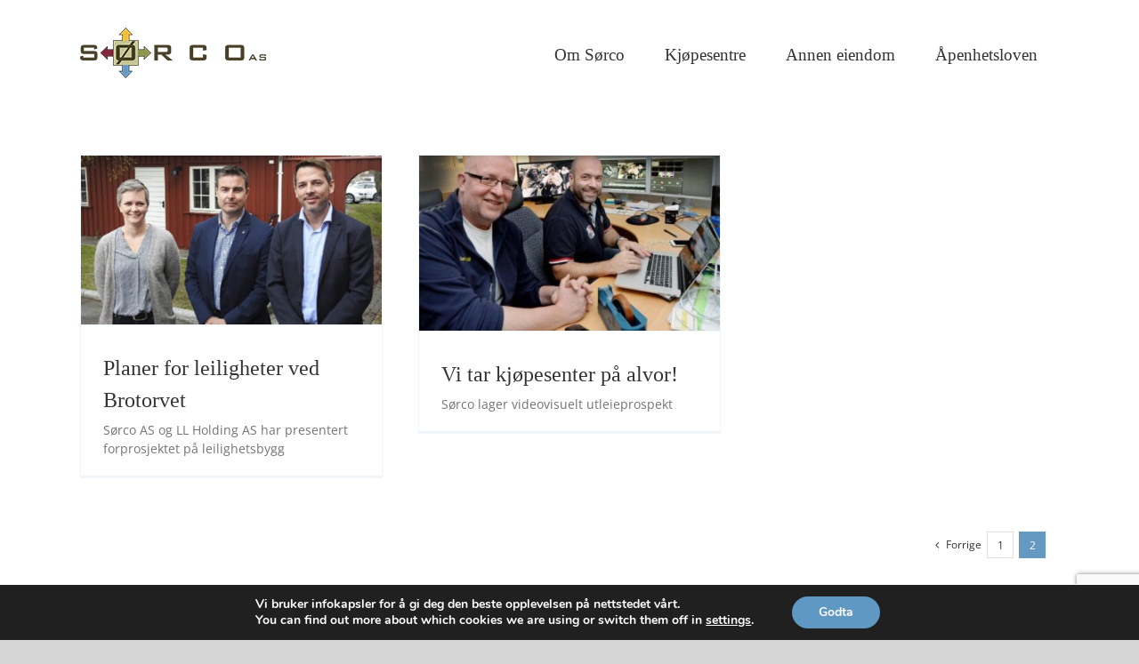

--- FILE ---
content_type: text/html; charset=utf-8
request_url: https://www.google.com/recaptcha/api2/anchor?ar=1&k=6LeQaqgUAAAAAGOu1af4pR9-E_8NtM8MHWidzU2m&co=aHR0cHM6Ly9zb3Jjby1hcy5ubzo0NDM.&hl=en&v=PoyoqOPhxBO7pBk68S4YbpHZ&size=invisible&anchor-ms=20000&execute-ms=30000&cb=r55c3x1a64ag
body_size: 48680
content:
<!DOCTYPE HTML><html dir="ltr" lang="en"><head><meta http-equiv="Content-Type" content="text/html; charset=UTF-8">
<meta http-equiv="X-UA-Compatible" content="IE=edge">
<title>reCAPTCHA</title>
<style type="text/css">
/* cyrillic-ext */
@font-face {
  font-family: 'Roboto';
  font-style: normal;
  font-weight: 400;
  font-stretch: 100%;
  src: url(//fonts.gstatic.com/s/roboto/v48/KFO7CnqEu92Fr1ME7kSn66aGLdTylUAMa3GUBHMdazTgWw.woff2) format('woff2');
  unicode-range: U+0460-052F, U+1C80-1C8A, U+20B4, U+2DE0-2DFF, U+A640-A69F, U+FE2E-FE2F;
}
/* cyrillic */
@font-face {
  font-family: 'Roboto';
  font-style: normal;
  font-weight: 400;
  font-stretch: 100%;
  src: url(//fonts.gstatic.com/s/roboto/v48/KFO7CnqEu92Fr1ME7kSn66aGLdTylUAMa3iUBHMdazTgWw.woff2) format('woff2');
  unicode-range: U+0301, U+0400-045F, U+0490-0491, U+04B0-04B1, U+2116;
}
/* greek-ext */
@font-face {
  font-family: 'Roboto';
  font-style: normal;
  font-weight: 400;
  font-stretch: 100%;
  src: url(//fonts.gstatic.com/s/roboto/v48/KFO7CnqEu92Fr1ME7kSn66aGLdTylUAMa3CUBHMdazTgWw.woff2) format('woff2');
  unicode-range: U+1F00-1FFF;
}
/* greek */
@font-face {
  font-family: 'Roboto';
  font-style: normal;
  font-weight: 400;
  font-stretch: 100%;
  src: url(//fonts.gstatic.com/s/roboto/v48/KFO7CnqEu92Fr1ME7kSn66aGLdTylUAMa3-UBHMdazTgWw.woff2) format('woff2');
  unicode-range: U+0370-0377, U+037A-037F, U+0384-038A, U+038C, U+038E-03A1, U+03A3-03FF;
}
/* math */
@font-face {
  font-family: 'Roboto';
  font-style: normal;
  font-weight: 400;
  font-stretch: 100%;
  src: url(//fonts.gstatic.com/s/roboto/v48/KFO7CnqEu92Fr1ME7kSn66aGLdTylUAMawCUBHMdazTgWw.woff2) format('woff2');
  unicode-range: U+0302-0303, U+0305, U+0307-0308, U+0310, U+0312, U+0315, U+031A, U+0326-0327, U+032C, U+032F-0330, U+0332-0333, U+0338, U+033A, U+0346, U+034D, U+0391-03A1, U+03A3-03A9, U+03B1-03C9, U+03D1, U+03D5-03D6, U+03F0-03F1, U+03F4-03F5, U+2016-2017, U+2034-2038, U+203C, U+2040, U+2043, U+2047, U+2050, U+2057, U+205F, U+2070-2071, U+2074-208E, U+2090-209C, U+20D0-20DC, U+20E1, U+20E5-20EF, U+2100-2112, U+2114-2115, U+2117-2121, U+2123-214F, U+2190, U+2192, U+2194-21AE, U+21B0-21E5, U+21F1-21F2, U+21F4-2211, U+2213-2214, U+2216-22FF, U+2308-230B, U+2310, U+2319, U+231C-2321, U+2336-237A, U+237C, U+2395, U+239B-23B7, U+23D0, U+23DC-23E1, U+2474-2475, U+25AF, U+25B3, U+25B7, U+25BD, U+25C1, U+25CA, U+25CC, U+25FB, U+266D-266F, U+27C0-27FF, U+2900-2AFF, U+2B0E-2B11, U+2B30-2B4C, U+2BFE, U+3030, U+FF5B, U+FF5D, U+1D400-1D7FF, U+1EE00-1EEFF;
}
/* symbols */
@font-face {
  font-family: 'Roboto';
  font-style: normal;
  font-weight: 400;
  font-stretch: 100%;
  src: url(//fonts.gstatic.com/s/roboto/v48/KFO7CnqEu92Fr1ME7kSn66aGLdTylUAMaxKUBHMdazTgWw.woff2) format('woff2');
  unicode-range: U+0001-000C, U+000E-001F, U+007F-009F, U+20DD-20E0, U+20E2-20E4, U+2150-218F, U+2190, U+2192, U+2194-2199, U+21AF, U+21E6-21F0, U+21F3, U+2218-2219, U+2299, U+22C4-22C6, U+2300-243F, U+2440-244A, U+2460-24FF, U+25A0-27BF, U+2800-28FF, U+2921-2922, U+2981, U+29BF, U+29EB, U+2B00-2BFF, U+4DC0-4DFF, U+FFF9-FFFB, U+10140-1018E, U+10190-1019C, U+101A0, U+101D0-101FD, U+102E0-102FB, U+10E60-10E7E, U+1D2C0-1D2D3, U+1D2E0-1D37F, U+1F000-1F0FF, U+1F100-1F1AD, U+1F1E6-1F1FF, U+1F30D-1F30F, U+1F315, U+1F31C, U+1F31E, U+1F320-1F32C, U+1F336, U+1F378, U+1F37D, U+1F382, U+1F393-1F39F, U+1F3A7-1F3A8, U+1F3AC-1F3AF, U+1F3C2, U+1F3C4-1F3C6, U+1F3CA-1F3CE, U+1F3D4-1F3E0, U+1F3ED, U+1F3F1-1F3F3, U+1F3F5-1F3F7, U+1F408, U+1F415, U+1F41F, U+1F426, U+1F43F, U+1F441-1F442, U+1F444, U+1F446-1F449, U+1F44C-1F44E, U+1F453, U+1F46A, U+1F47D, U+1F4A3, U+1F4B0, U+1F4B3, U+1F4B9, U+1F4BB, U+1F4BF, U+1F4C8-1F4CB, U+1F4D6, U+1F4DA, U+1F4DF, U+1F4E3-1F4E6, U+1F4EA-1F4ED, U+1F4F7, U+1F4F9-1F4FB, U+1F4FD-1F4FE, U+1F503, U+1F507-1F50B, U+1F50D, U+1F512-1F513, U+1F53E-1F54A, U+1F54F-1F5FA, U+1F610, U+1F650-1F67F, U+1F687, U+1F68D, U+1F691, U+1F694, U+1F698, U+1F6AD, U+1F6B2, U+1F6B9-1F6BA, U+1F6BC, U+1F6C6-1F6CF, U+1F6D3-1F6D7, U+1F6E0-1F6EA, U+1F6F0-1F6F3, U+1F6F7-1F6FC, U+1F700-1F7FF, U+1F800-1F80B, U+1F810-1F847, U+1F850-1F859, U+1F860-1F887, U+1F890-1F8AD, U+1F8B0-1F8BB, U+1F8C0-1F8C1, U+1F900-1F90B, U+1F93B, U+1F946, U+1F984, U+1F996, U+1F9E9, U+1FA00-1FA6F, U+1FA70-1FA7C, U+1FA80-1FA89, U+1FA8F-1FAC6, U+1FACE-1FADC, U+1FADF-1FAE9, U+1FAF0-1FAF8, U+1FB00-1FBFF;
}
/* vietnamese */
@font-face {
  font-family: 'Roboto';
  font-style: normal;
  font-weight: 400;
  font-stretch: 100%;
  src: url(//fonts.gstatic.com/s/roboto/v48/KFO7CnqEu92Fr1ME7kSn66aGLdTylUAMa3OUBHMdazTgWw.woff2) format('woff2');
  unicode-range: U+0102-0103, U+0110-0111, U+0128-0129, U+0168-0169, U+01A0-01A1, U+01AF-01B0, U+0300-0301, U+0303-0304, U+0308-0309, U+0323, U+0329, U+1EA0-1EF9, U+20AB;
}
/* latin-ext */
@font-face {
  font-family: 'Roboto';
  font-style: normal;
  font-weight: 400;
  font-stretch: 100%;
  src: url(//fonts.gstatic.com/s/roboto/v48/KFO7CnqEu92Fr1ME7kSn66aGLdTylUAMa3KUBHMdazTgWw.woff2) format('woff2');
  unicode-range: U+0100-02BA, U+02BD-02C5, U+02C7-02CC, U+02CE-02D7, U+02DD-02FF, U+0304, U+0308, U+0329, U+1D00-1DBF, U+1E00-1E9F, U+1EF2-1EFF, U+2020, U+20A0-20AB, U+20AD-20C0, U+2113, U+2C60-2C7F, U+A720-A7FF;
}
/* latin */
@font-face {
  font-family: 'Roboto';
  font-style: normal;
  font-weight: 400;
  font-stretch: 100%;
  src: url(//fonts.gstatic.com/s/roboto/v48/KFO7CnqEu92Fr1ME7kSn66aGLdTylUAMa3yUBHMdazQ.woff2) format('woff2');
  unicode-range: U+0000-00FF, U+0131, U+0152-0153, U+02BB-02BC, U+02C6, U+02DA, U+02DC, U+0304, U+0308, U+0329, U+2000-206F, U+20AC, U+2122, U+2191, U+2193, U+2212, U+2215, U+FEFF, U+FFFD;
}
/* cyrillic-ext */
@font-face {
  font-family: 'Roboto';
  font-style: normal;
  font-weight: 500;
  font-stretch: 100%;
  src: url(//fonts.gstatic.com/s/roboto/v48/KFO7CnqEu92Fr1ME7kSn66aGLdTylUAMa3GUBHMdazTgWw.woff2) format('woff2');
  unicode-range: U+0460-052F, U+1C80-1C8A, U+20B4, U+2DE0-2DFF, U+A640-A69F, U+FE2E-FE2F;
}
/* cyrillic */
@font-face {
  font-family: 'Roboto';
  font-style: normal;
  font-weight: 500;
  font-stretch: 100%;
  src: url(//fonts.gstatic.com/s/roboto/v48/KFO7CnqEu92Fr1ME7kSn66aGLdTylUAMa3iUBHMdazTgWw.woff2) format('woff2');
  unicode-range: U+0301, U+0400-045F, U+0490-0491, U+04B0-04B1, U+2116;
}
/* greek-ext */
@font-face {
  font-family: 'Roboto';
  font-style: normal;
  font-weight: 500;
  font-stretch: 100%;
  src: url(//fonts.gstatic.com/s/roboto/v48/KFO7CnqEu92Fr1ME7kSn66aGLdTylUAMa3CUBHMdazTgWw.woff2) format('woff2');
  unicode-range: U+1F00-1FFF;
}
/* greek */
@font-face {
  font-family: 'Roboto';
  font-style: normal;
  font-weight: 500;
  font-stretch: 100%;
  src: url(//fonts.gstatic.com/s/roboto/v48/KFO7CnqEu92Fr1ME7kSn66aGLdTylUAMa3-UBHMdazTgWw.woff2) format('woff2');
  unicode-range: U+0370-0377, U+037A-037F, U+0384-038A, U+038C, U+038E-03A1, U+03A3-03FF;
}
/* math */
@font-face {
  font-family: 'Roboto';
  font-style: normal;
  font-weight: 500;
  font-stretch: 100%;
  src: url(//fonts.gstatic.com/s/roboto/v48/KFO7CnqEu92Fr1ME7kSn66aGLdTylUAMawCUBHMdazTgWw.woff2) format('woff2');
  unicode-range: U+0302-0303, U+0305, U+0307-0308, U+0310, U+0312, U+0315, U+031A, U+0326-0327, U+032C, U+032F-0330, U+0332-0333, U+0338, U+033A, U+0346, U+034D, U+0391-03A1, U+03A3-03A9, U+03B1-03C9, U+03D1, U+03D5-03D6, U+03F0-03F1, U+03F4-03F5, U+2016-2017, U+2034-2038, U+203C, U+2040, U+2043, U+2047, U+2050, U+2057, U+205F, U+2070-2071, U+2074-208E, U+2090-209C, U+20D0-20DC, U+20E1, U+20E5-20EF, U+2100-2112, U+2114-2115, U+2117-2121, U+2123-214F, U+2190, U+2192, U+2194-21AE, U+21B0-21E5, U+21F1-21F2, U+21F4-2211, U+2213-2214, U+2216-22FF, U+2308-230B, U+2310, U+2319, U+231C-2321, U+2336-237A, U+237C, U+2395, U+239B-23B7, U+23D0, U+23DC-23E1, U+2474-2475, U+25AF, U+25B3, U+25B7, U+25BD, U+25C1, U+25CA, U+25CC, U+25FB, U+266D-266F, U+27C0-27FF, U+2900-2AFF, U+2B0E-2B11, U+2B30-2B4C, U+2BFE, U+3030, U+FF5B, U+FF5D, U+1D400-1D7FF, U+1EE00-1EEFF;
}
/* symbols */
@font-face {
  font-family: 'Roboto';
  font-style: normal;
  font-weight: 500;
  font-stretch: 100%;
  src: url(//fonts.gstatic.com/s/roboto/v48/KFO7CnqEu92Fr1ME7kSn66aGLdTylUAMaxKUBHMdazTgWw.woff2) format('woff2');
  unicode-range: U+0001-000C, U+000E-001F, U+007F-009F, U+20DD-20E0, U+20E2-20E4, U+2150-218F, U+2190, U+2192, U+2194-2199, U+21AF, U+21E6-21F0, U+21F3, U+2218-2219, U+2299, U+22C4-22C6, U+2300-243F, U+2440-244A, U+2460-24FF, U+25A0-27BF, U+2800-28FF, U+2921-2922, U+2981, U+29BF, U+29EB, U+2B00-2BFF, U+4DC0-4DFF, U+FFF9-FFFB, U+10140-1018E, U+10190-1019C, U+101A0, U+101D0-101FD, U+102E0-102FB, U+10E60-10E7E, U+1D2C0-1D2D3, U+1D2E0-1D37F, U+1F000-1F0FF, U+1F100-1F1AD, U+1F1E6-1F1FF, U+1F30D-1F30F, U+1F315, U+1F31C, U+1F31E, U+1F320-1F32C, U+1F336, U+1F378, U+1F37D, U+1F382, U+1F393-1F39F, U+1F3A7-1F3A8, U+1F3AC-1F3AF, U+1F3C2, U+1F3C4-1F3C6, U+1F3CA-1F3CE, U+1F3D4-1F3E0, U+1F3ED, U+1F3F1-1F3F3, U+1F3F5-1F3F7, U+1F408, U+1F415, U+1F41F, U+1F426, U+1F43F, U+1F441-1F442, U+1F444, U+1F446-1F449, U+1F44C-1F44E, U+1F453, U+1F46A, U+1F47D, U+1F4A3, U+1F4B0, U+1F4B3, U+1F4B9, U+1F4BB, U+1F4BF, U+1F4C8-1F4CB, U+1F4D6, U+1F4DA, U+1F4DF, U+1F4E3-1F4E6, U+1F4EA-1F4ED, U+1F4F7, U+1F4F9-1F4FB, U+1F4FD-1F4FE, U+1F503, U+1F507-1F50B, U+1F50D, U+1F512-1F513, U+1F53E-1F54A, U+1F54F-1F5FA, U+1F610, U+1F650-1F67F, U+1F687, U+1F68D, U+1F691, U+1F694, U+1F698, U+1F6AD, U+1F6B2, U+1F6B9-1F6BA, U+1F6BC, U+1F6C6-1F6CF, U+1F6D3-1F6D7, U+1F6E0-1F6EA, U+1F6F0-1F6F3, U+1F6F7-1F6FC, U+1F700-1F7FF, U+1F800-1F80B, U+1F810-1F847, U+1F850-1F859, U+1F860-1F887, U+1F890-1F8AD, U+1F8B0-1F8BB, U+1F8C0-1F8C1, U+1F900-1F90B, U+1F93B, U+1F946, U+1F984, U+1F996, U+1F9E9, U+1FA00-1FA6F, U+1FA70-1FA7C, U+1FA80-1FA89, U+1FA8F-1FAC6, U+1FACE-1FADC, U+1FADF-1FAE9, U+1FAF0-1FAF8, U+1FB00-1FBFF;
}
/* vietnamese */
@font-face {
  font-family: 'Roboto';
  font-style: normal;
  font-weight: 500;
  font-stretch: 100%;
  src: url(//fonts.gstatic.com/s/roboto/v48/KFO7CnqEu92Fr1ME7kSn66aGLdTylUAMa3OUBHMdazTgWw.woff2) format('woff2');
  unicode-range: U+0102-0103, U+0110-0111, U+0128-0129, U+0168-0169, U+01A0-01A1, U+01AF-01B0, U+0300-0301, U+0303-0304, U+0308-0309, U+0323, U+0329, U+1EA0-1EF9, U+20AB;
}
/* latin-ext */
@font-face {
  font-family: 'Roboto';
  font-style: normal;
  font-weight: 500;
  font-stretch: 100%;
  src: url(//fonts.gstatic.com/s/roboto/v48/KFO7CnqEu92Fr1ME7kSn66aGLdTylUAMa3KUBHMdazTgWw.woff2) format('woff2');
  unicode-range: U+0100-02BA, U+02BD-02C5, U+02C7-02CC, U+02CE-02D7, U+02DD-02FF, U+0304, U+0308, U+0329, U+1D00-1DBF, U+1E00-1E9F, U+1EF2-1EFF, U+2020, U+20A0-20AB, U+20AD-20C0, U+2113, U+2C60-2C7F, U+A720-A7FF;
}
/* latin */
@font-face {
  font-family: 'Roboto';
  font-style: normal;
  font-weight: 500;
  font-stretch: 100%;
  src: url(//fonts.gstatic.com/s/roboto/v48/KFO7CnqEu92Fr1ME7kSn66aGLdTylUAMa3yUBHMdazQ.woff2) format('woff2');
  unicode-range: U+0000-00FF, U+0131, U+0152-0153, U+02BB-02BC, U+02C6, U+02DA, U+02DC, U+0304, U+0308, U+0329, U+2000-206F, U+20AC, U+2122, U+2191, U+2193, U+2212, U+2215, U+FEFF, U+FFFD;
}
/* cyrillic-ext */
@font-face {
  font-family: 'Roboto';
  font-style: normal;
  font-weight: 900;
  font-stretch: 100%;
  src: url(//fonts.gstatic.com/s/roboto/v48/KFO7CnqEu92Fr1ME7kSn66aGLdTylUAMa3GUBHMdazTgWw.woff2) format('woff2');
  unicode-range: U+0460-052F, U+1C80-1C8A, U+20B4, U+2DE0-2DFF, U+A640-A69F, U+FE2E-FE2F;
}
/* cyrillic */
@font-face {
  font-family: 'Roboto';
  font-style: normal;
  font-weight: 900;
  font-stretch: 100%;
  src: url(//fonts.gstatic.com/s/roboto/v48/KFO7CnqEu92Fr1ME7kSn66aGLdTylUAMa3iUBHMdazTgWw.woff2) format('woff2');
  unicode-range: U+0301, U+0400-045F, U+0490-0491, U+04B0-04B1, U+2116;
}
/* greek-ext */
@font-face {
  font-family: 'Roboto';
  font-style: normal;
  font-weight: 900;
  font-stretch: 100%;
  src: url(//fonts.gstatic.com/s/roboto/v48/KFO7CnqEu92Fr1ME7kSn66aGLdTylUAMa3CUBHMdazTgWw.woff2) format('woff2');
  unicode-range: U+1F00-1FFF;
}
/* greek */
@font-face {
  font-family: 'Roboto';
  font-style: normal;
  font-weight: 900;
  font-stretch: 100%;
  src: url(//fonts.gstatic.com/s/roboto/v48/KFO7CnqEu92Fr1ME7kSn66aGLdTylUAMa3-UBHMdazTgWw.woff2) format('woff2');
  unicode-range: U+0370-0377, U+037A-037F, U+0384-038A, U+038C, U+038E-03A1, U+03A3-03FF;
}
/* math */
@font-face {
  font-family: 'Roboto';
  font-style: normal;
  font-weight: 900;
  font-stretch: 100%;
  src: url(//fonts.gstatic.com/s/roboto/v48/KFO7CnqEu92Fr1ME7kSn66aGLdTylUAMawCUBHMdazTgWw.woff2) format('woff2');
  unicode-range: U+0302-0303, U+0305, U+0307-0308, U+0310, U+0312, U+0315, U+031A, U+0326-0327, U+032C, U+032F-0330, U+0332-0333, U+0338, U+033A, U+0346, U+034D, U+0391-03A1, U+03A3-03A9, U+03B1-03C9, U+03D1, U+03D5-03D6, U+03F0-03F1, U+03F4-03F5, U+2016-2017, U+2034-2038, U+203C, U+2040, U+2043, U+2047, U+2050, U+2057, U+205F, U+2070-2071, U+2074-208E, U+2090-209C, U+20D0-20DC, U+20E1, U+20E5-20EF, U+2100-2112, U+2114-2115, U+2117-2121, U+2123-214F, U+2190, U+2192, U+2194-21AE, U+21B0-21E5, U+21F1-21F2, U+21F4-2211, U+2213-2214, U+2216-22FF, U+2308-230B, U+2310, U+2319, U+231C-2321, U+2336-237A, U+237C, U+2395, U+239B-23B7, U+23D0, U+23DC-23E1, U+2474-2475, U+25AF, U+25B3, U+25B7, U+25BD, U+25C1, U+25CA, U+25CC, U+25FB, U+266D-266F, U+27C0-27FF, U+2900-2AFF, U+2B0E-2B11, U+2B30-2B4C, U+2BFE, U+3030, U+FF5B, U+FF5D, U+1D400-1D7FF, U+1EE00-1EEFF;
}
/* symbols */
@font-face {
  font-family: 'Roboto';
  font-style: normal;
  font-weight: 900;
  font-stretch: 100%;
  src: url(//fonts.gstatic.com/s/roboto/v48/KFO7CnqEu92Fr1ME7kSn66aGLdTylUAMaxKUBHMdazTgWw.woff2) format('woff2');
  unicode-range: U+0001-000C, U+000E-001F, U+007F-009F, U+20DD-20E0, U+20E2-20E4, U+2150-218F, U+2190, U+2192, U+2194-2199, U+21AF, U+21E6-21F0, U+21F3, U+2218-2219, U+2299, U+22C4-22C6, U+2300-243F, U+2440-244A, U+2460-24FF, U+25A0-27BF, U+2800-28FF, U+2921-2922, U+2981, U+29BF, U+29EB, U+2B00-2BFF, U+4DC0-4DFF, U+FFF9-FFFB, U+10140-1018E, U+10190-1019C, U+101A0, U+101D0-101FD, U+102E0-102FB, U+10E60-10E7E, U+1D2C0-1D2D3, U+1D2E0-1D37F, U+1F000-1F0FF, U+1F100-1F1AD, U+1F1E6-1F1FF, U+1F30D-1F30F, U+1F315, U+1F31C, U+1F31E, U+1F320-1F32C, U+1F336, U+1F378, U+1F37D, U+1F382, U+1F393-1F39F, U+1F3A7-1F3A8, U+1F3AC-1F3AF, U+1F3C2, U+1F3C4-1F3C6, U+1F3CA-1F3CE, U+1F3D4-1F3E0, U+1F3ED, U+1F3F1-1F3F3, U+1F3F5-1F3F7, U+1F408, U+1F415, U+1F41F, U+1F426, U+1F43F, U+1F441-1F442, U+1F444, U+1F446-1F449, U+1F44C-1F44E, U+1F453, U+1F46A, U+1F47D, U+1F4A3, U+1F4B0, U+1F4B3, U+1F4B9, U+1F4BB, U+1F4BF, U+1F4C8-1F4CB, U+1F4D6, U+1F4DA, U+1F4DF, U+1F4E3-1F4E6, U+1F4EA-1F4ED, U+1F4F7, U+1F4F9-1F4FB, U+1F4FD-1F4FE, U+1F503, U+1F507-1F50B, U+1F50D, U+1F512-1F513, U+1F53E-1F54A, U+1F54F-1F5FA, U+1F610, U+1F650-1F67F, U+1F687, U+1F68D, U+1F691, U+1F694, U+1F698, U+1F6AD, U+1F6B2, U+1F6B9-1F6BA, U+1F6BC, U+1F6C6-1F6CF, U+1F6D3-1F6D7, U+1F6E0-1F6EA, U+1F6F0-1F6F3, U+1F6F7-1F6FC, U+1F700-1F7FF, U+1F800-1F80B, U+1F810-1F847, U+1F850-1F859, U+1F860-1F887, U+1F890-1F8AD, U+1F8B0-1F8BB, U+1F8C0-1F8C1, U+1F900-1F90B, U+1F93B, U+1F946, U+1F984, U+1F996, U+1F9E9, U+1FA00-1FA6F, U+1FA70-1FA7C, U+1FA80-1FA89, U+1FA8F-1FAC6, U+1FACE-1FADC, U+1FADF-1FAE9, U+1FAF0-1FAF8, U+1FB00-1FBFF;
}
/* vietnamese */
@font-face {
  font-family: 'Roboto';
  font-style: normal;
  font-weight: 900;
  font-stretch: 100%;
  src: url(//fonts.gstatic.com/s/roboto/v48/KFO7CnqEu92Fr1ME7kSn66aGLdTylUAMa3OUBHMdazTgWw.woff2) format('woff2');
  unicode-range: U+0102-0103, U+0110-0111, U+0128-0129, U+0168-0169, U+01A0-01A1, U+01AF-01B0, U+0300-0301, U+0303-0304, U+0308-0309, U+0323, U+0329, U+1EA0-1EF9, U+20AB;
}
/* latin-ext */
@font-face {
  font-family: 'Roboto';
  font-style: normal;
  font-weight: 900;
  font-stretch: 100%;
  src: url(//fonts.gstatic.com/s/roboto/v48/KFO7CnqEu92Fr1ME7kSn66aGLdTylUAMa3KUBHMdazTgWw.woff2) format('woff2');
  unicode-range: U+0100-02BA, U+02BD-02C5, U+02C7-02CC, U+02CE-02D7, U+02DD-02FF, U+0304, U+0308, U+0329, U+1D00-1DBF, U+1E00-1E9F, U+1EF2-1EFF, U+2020, U+20A0-20AB, U+20AD-20C0, U+2113, U+2C60-2C7F, U+A720-A7FF;
}
/* latin */
@font-face {
  font-family: 'Roboto';
  font-style: normal;
  font-weight: 900;
  font-stretch: 100%;
  src: url(//fonts.gstatic.com/s/roboto/v48/KFO7CnqEu92Fr1ME7kSn66aGLdTylUAMa3yUBHMdazQ.woff2) format('woff2');
  unicode-range: U+0000-00FF, U+0131, U+0152-0153, U+02BB-02BC, U+02C6, U+02DA, U+02DC, U+0304, U+0308, U+0329, U+2000-206F, U+20AC, U+2122, U+2191, U+2193, U+2212, U+2215, U+FEFF, U+FFFD;
}

</style>
<link rel="stylesheet" type="text/css" href="https://www.gstatic.com/recaptcha/releases/PoyoqOPhxBO7pBk68S4YbpHZ/styles__ltr.css">
<script nonce="O5c0hK6EgbEqXAxcwKwWbQ" type="text/javascript">window['__recaptcha_api'] = 'https://www.google.com/recaptcha/api2/';</script>
<script type="text/javascript" src="https://www.gstatic.com/recaptcha/releases/PoyoqOPhxBO7pBk68S4YbpHZ/recaptcha__en.js" nonce="O5c0hK6EgbEqXAxcwKwWbQ">
      
    </script></head>
<body><div id="rc-anchor-alert" class="rc-anchor-alert"></div>
<input type="hidden" id="recaptcha-token" value="[base64]">
<script type="text/javascript" nonce="O5c0hK6EgbEqXAxcwKwWbQ">
      recaptcha.anchor.Main.init("[\x22ainput\x22,[\x22bgdata\x22,\x22\x22,\[base64]/[base64]/[base64]/KE4oMTI0LHYsdi5HKSxMWihsLHYpKTpOKDEyNCx2LGwpLFYpLHYpLFQpKSxGKDE3MSx2KX0scjc9ZnVuY3Rpb24obCl7cmV0dXJuIGx9LEM9ZnVuY3Rpb24obCxWLHYpe04odixsLFYpLFZbYWtdPTI3OTZ9LG49ZnVuY3Rpb24obCxWKXtWLlg9KChWLlg/[base64]/[base64]/[base64]/[base64]/[base64]/[base64]/[base64]/[base64]/[base64]/[base64]/[base64]\\u003d\x22,\[base64]\\u003d\x22,\x22exHDql1Iwo3Ch8OEYWUXwonChSPDiykbcsKVU3x1fDUhH8K0dWpOIMOVDMO3REzDusO5d3HDncKhwopdd0vCo8KswpDDn1HDp17Dqmhew4fCiMK0IsO9Y8K8cU/DqsOPbsOswqPCghrCgSFawrLCj8Kow5vClVLDlxnDlsO6BcKCFWl8KcKfw63DtcKAwpUXw5bDv8Oyc8O9w65gwqEiby/Du8K7w4gxbT1zwpJ+JwbCuxHCnhnClDJuw6Qdd8K/wr3Dsh5iwr9kP0TDsSrCv8KhA0FCw74TRMKJwrkqVMKUw54MF3bCr1TDrCZXwqnDuMKew7k8w5dLAxvDvMO4w5/DrQMTwrDCji/DpMOUPndhw41rIsOtw69tBMOoacK1VsKGwqfCp8Kpwo4kIMKAw78PFxXCqAgTNEvDhRlFVMKRAMOiBS8rw5h8wqHDsMORY8O3w4zDncOFYsOxf8OKSMKlwrnDqX7DvBY/RA8swp/Cs8KvJcKCw5LCm8KnA0ABRVFLJMOIRmzDhsO+CFrCg2QOYMKYwrjDn8OLw75BR8KmE8KSwoEAw6wzWzrCusOmw6zCqMKsfzwTw6omw7vCscKEYsKcO8O1YcK/[base64]/G8Kow5x1BVEHEMOLwo/ClCnDgC7ChMOOd1NBwocpwoZnVMKiaj7ChcOqw67CkQnCuVp0w4HDgFnDhRfCjwVBwpPDi8O4wqkhw7cVacK7DHrCu8KmJMOxwp3Dlz0Awo/DqMKPETklcMOxNEYpUMONWHvDh8Kdw7zDiHtACxQew4rCpMOtw5RgworDqkrCoSdbw6zCrjN0wqgGaTs1YHTCncKvw5/Cn8Kww6I/LS/CtytswpdxAMKpV8KlwpzCnwoVfDHCv37Duk8Xw7k9w53Dtjt2Q09BO8KCw75cw4B0wrwIw7TDnhTCvQXCpcKUwr/[base64]/CjMOtE8OfEcKLw4FGIsOqwooXwqzCvMKzSRoBfcORL8K6wpLDsnw4w44FwrfCsjPDmVF2UsKYw78+wooRPFrCvsOKDEDDtlBLYcKPPDrDoXDCm2rDlyxqCcOfG8Ovw6nCpcKjw4fDhcK/TsOfw6/[base64]/[base64]/CvzRQw7clRcOad17CpzrCthXCp0BiLMOoMcOJV8OjOMOGRcO+w5YRCVJyJxLCocO0QB7Du8KEw7/[base64]/wqfDmn0twqcMw71MwoMAWGrDiDHDocKcwp/[base64]/OsOuw7DDpcK6w7l7ImXDpEsdGHDDs8OMRcK9UzN4w7UEA8OkdMOtwp/CkcOuVB7DjsK4wqrDgCp9wp3CqsOLEcOqfMOpMh3Ds8OfQ8Oefwokw7kywqvCiMOnAcOOI8OlwqPCnyLCmX8Hw7/DkDbDmzx4wr7CvhYow5ZUR3kBwqkRwrhMDlvChRTCucKiw7fCpWvCqcKUA8OoAkdwEsKXGsOFwrbDrXTCvMOSOMKLIDzCn8OlwqbDrsK1Bz7CosOjdsK/wpZuwoPCrsOLwrvCocOmQmnDn1XCucO1w7Q1wp/DrcKpGGlWPnNlw6rCpXZIOHPCo1hrw4rDvMK/w6hEKsOSw4ZrwoddwpwBFS/Cj8KywqpfX8KwwqcgaMK3wqVNwrTCiAdBI8OAwonCtMOQwppywqzDuxTDvkQHFTI0RA/DjMO6w49fcm0FwrDDssOAw6rCvEfCusOmQkc5wqzDkE8nGcK4wpHCocKYV8OGGcOSwrXCo1pcO1HDtxvDocO9wr/DmUfCuMOJPR3CtMKvw4kCe0HCl07DrTzCpzDCjxQ5w7fDvmVGSx0wYMKKYhU0cj/CuMKsQiYIW8KfN8Olwqsbw5VOU8Kma3Eyw7TCgsKfNxzDn8KXN8KWw4ZRwqUuXBlGwoTClizDpF9Aw7RFw7QfJsOzwr9kSjDCgsK3fUouw7rCqMKfw5/DoMO1wqvDknvDpgjCmHPCvmjDgMKSdnPDqF9vB8KXw7Qkw7LCsW/[base64]/DjcKZwrhkw702w6zDgxDCnSdfaMKHHjcybx3CrsOHD1nDjMOvwqzDhBoCPh/CvsKQwrlQU8KGwpsbwptwJ8KoS0cmPMOhwqR3TVA9wqw+T8Onwq82wqchD8OaRD/[base64]/Dl8ORUFzCjT0mccOHR2bDgMKKJcOCwoIIRWLDu8KII3HCqMKkAWY+UsOuL8KoC8Kbw77CoMOow7V/[base64]/DjF/DqsKvwpvDn8KEdiIew7TDninDj8KRw6DCqGPCgBYzE1YTw7fDlQrCrDRedMKvdsOxw5JpacOTw5jDrcKoNsOkBmxSDx4McsKMQsKXwo9faFvCv8Kow74JUgVZw4s8b1PDklfDsFkDw6fDoMKPDBPCgwo/fcOMYMOZw6fDkFYyw4EXwp7ClkRuJsOGwqPCucOvwqrDpsK5wpF/[base64]/[base64]/[base64]/wpAgCnHCkcOIFcKuw5XDl8KAwpchCzB2w4vCssK+I8OjwqkJe0bDkinCr8O0dcO4JGEqw6HCusKww4s9GMOsw4dIasK2w5Fqe8K/w6VhCsK9Og8jwoAew4XCm8Kvw5zCqsKyW8O/[base64]/DlQkFTVMOF15vwoITw7jDtiHCvsOvw6vDu3M1wpHDvVlWw4bDjyADH1/Ck0bDkcO+w6AWw6PDrcOhw4PDnMOIw55lQncnIMKhZnIcw4/Cj8OQJsOJP8OJLMK7w6vDuxMvOsODfMO2wqtuw4vDnCrCtD3DucKjw5zCj2NHZsK0HUZqM0bDlMKGwoMRw4bCscO3IE3CoAYdIMOPw5lew6opwolkwpLCocK1b03DhMKLwrTCtW/Ch8KnRcK2wpddw73DqlvCvcKIbsK1Y1VLOsKCwpLDlGBET8K0Q8OkwqB2bcOuPRoVLsOsZMO5w7XDhDVsE0ESw5nDoMK9Y3LCt8KEw7HDnizCvXbDoTXCsmw8w5nDrMOLw6DDkClQLEJNw5ZYSsKJw7wqwpbDuSzDoCrDo1xpXirCtMKNw6HDpcOlEDPCh0/Cp2jCuh7Cg8KrHcKSIMO8w5VKJcKxwpVmdMK9wrRvUsOow4llRnV8emPCtsO+MxfCiifDsXfDmQDCoxRuMMKoUgsdw6PDvcKFw6dbwppaPcOXWQ/DmSHCscKpw7QxTl3DjsOlw6g/dsOGwrTDq8K7MMO6wovCkVY8wpfDihh/CcOcwqzCssOZEcKUHMOTw6cmVcOHw5lBUsOgwqHDrRHCjMKZDXbCu8KvQsOQO8OEw4zDksOOdwXCocODwrbCkcOwSsKMwqrDpcKaw7d0wqs9DSUsw4tbU20zXQPDrX/DmsOwQ8KdYMKGw7QVHMOsB8KTw4cowqTCk8K6w7zCtQ3DrcOgTcKTYyxqWELDj8OSAcKXwr/DqcKDw5Vww6zDgU0jQhHDhnQmYgcrMGFEw4MFOMOTwqxFDCjCpRXDmsOjwpIJwr11IMKWNE/DqwosdsKDZRxYwovCssONa8OLSnZcw7lcOHPCr8OnfgXDlRpuwrLCgMKrw6siw4PDrsKyfsOfVnrDiWrCjMOKw5vCr0Ilwp/DmsOhwobDjCoEwqNXw54veMOjOcKyw5nCo0wUw75uwr/DryZ2w5vCiMKoBB7Dj8OqCcO5KSBIGW3CmAdOwpzDmcK4dMOUwqfClMOiBwIZwoNIwrwWeMOeOMKzOxAvDcOke34ew5E1DMOMw5jCkwk+bsKiXMKVNsKEw7oywrwYwrLCm8OWwoPCgXYHSHHDrMKEwpolwqYLAD/Cjy3Dp8KJIj7DicKhwpnCm8K+w5LDjx4OcWw7w6V4wrDDisKFwq4ILsOswqXDrCd3wqzCu1jDmjvDtsO1w58Tw6s/Y20rwptlRMOMwocGRibCtkzCiDdaw61Jw5Q4SxPCpAXDmMKow4M7dsOlw6zCo8K8UHsLw4tGMzgww5lJGMKiwqclw507w6t0ccOCbsOzwrVfCRZxJk/DsyJgJUTDjMK+KMOkJsOVF8OBHTUowp8GSDnCmUHCs8OIwpjDs8Opwq9nPQzDsMOQbHjDmhUCGXRPHsKlFsKaWMKTw6/CtR7DusOkw4LDoGpZEyh+w7fDrMKOBsOrYMKbw7Qzwp/Ct8KnUcKXwp4XwoHDpBQ8QXxNw5rDpU0bCsO2w6cKw4DDicO9TBleJsKiGy/Cp2DDvsOyVcKfMjTDusO0wpjClUTCu8Knd0Q/w6V5HkXCgyYOw6ZDK8KFwpFDB8OifSzClGpewooqw6zDjWl4wp0MC8OHUFHClQfCtXhwDWRpwpIzwrDClHN6wqATw4dHBhvDscOTQcOvwpHCgRMcQ15/[base64]/Cv3tFF8ONEMK1wovDq8KLwpzCjsK/wr/[base64]/[base64]/UsKlK0DDu8ODwqdgOcOXw5jCikDCkgchwqcOw7NaZsKHbsKSaiDDs2VIWcKKwqzDl8KRw43Dv8Oaw5nDhXTCiWjChsKzwojCn8KBw5HCgCnDnsK4NMKAa1jDkMO1wrXDl8O+w7/Cm8OTwrgJbMOPwrB3URAVwqo2wrk/IMKMwrDDnWbDucKAw47ClMO0F2ZGwotBwqDCvsKrwr8ZBMKnO3zDoMOlwpvCusOLw5HCgjvDglvCmMOkw6TCt8O/[base64]/CoVYXwp/DnEJcw7LChRvCoXF/w7o1EV7Ct8Kpw4Y2w5LCs1BFBcOYGMKrFcOlQj1ITMKbWsOhwpBkBgXDi2DClsK+XDdhAh1uwq4rKcKCw5Zjw4HCg0tew7PDsg/Dj8OWw63Djy3Dl1fDryNnwpbDiwwvAMO6IUfDjBLDs8KZwpwVPTIWw6U/JsOpUMOCBXgtHx7DmlvCpMKHGsOADMORRl3CjcKyRcO/R0DDkS3ClcKVJcO8wqDDrAEmYzcSwp7DusKKw4bDosOIw7PCk8KSfSd+w5rDqVbDtcODwowrRUDCq8OsZAN9w6vDjMOiw6J5w7TCrgo7w7EPwqpkcGvDsAJGw5DDpMOtBcKGw7ZBHC9QIBfDn8KzDBPCjsKgHVp/[base64]/DmMKfL8OGwrnCvMKhw5wMw4UTw5Q1U8KDZiBLwpbDhcOVw6jCscOBwpnDo1nCu2nDuMOtwrRfwrLCv8KAV8KcwqpSf8O/w4bCmzM5PMKiwohow5tawoHDocKLwrJhCMKxcMOlwqPDtS3DjzTDhnpkZT4iG2vDi8K5NsOPL2JjD1XDuwV/[base64]/DqsKGHxEnw4DDglMQw4HDhFMTw4LDvsOKV3rDqXXDl8KRD38swpXCr8OhwqUmw4zCnsKJwrx4wqzDjcKSAQ4Edzh7dcKuw6XDlzgBwqEFQFLDksKuOcOOFMOXBh5qwrjDmQF8wq/CihTDg8O4wq5qfsOGw79gOsK7MsKIwp4Twp3DhMKDeErCjsK7w4/CisOEwr7Dp8OZfTE2wqM7dGTCrcOqwrHCtsKww4PCnMO4w5TCvhPDshtDwrrDisO/[base64]/XMOmYTvCnnRMw7LDglTDhMOaw4EPwq7DusKgY1rDsAsUwqnDry5ueSPDscOowqUOw5jDvDRNJcK/w4powq/Dm8K+w63CqF0mw4rChcKGwo5NwqZkPsOsw57Cg8KEBsKONsKiwqzDvsKzw7tRwofCiMK9w6ovfcKIa8KiGMKcw77DnHPCj8OCAhrDvmnCq2pIworCs8KQLcOywpglwqs0Jms/wpEHOMK5w48QGW4GwpoIwp/DpUXCt8K7FWRNw7vCjGlNfMKyw7zDh8OwwqTCkkbDgsKnXShpwr/Dvm5dGMKpwqZYwqnDoMOCw4U9wpRkwr/ChBdLaC3Cv8OULDBUw4vCpsK4DyBewoHDrzXChgVdKTrDqi86GyjDvnPCoAcNF2HCjsK/w7nCgyjDu2MGNcKjwoAkIMOywrIBw7DCtsOlMDJ9wqHCjEDCj0jDmWvCiyAXT8OKacOIwrUjw7bDjStswrbCjMKAw4PCmAfCiyBqPD/[base64]/[base64]/DssKGwqFxwoxIA1XDhsKvwp0GPHwZf8K/[base64]/[base64]/DsMK+eToPw65kQcOow5DDuMK3AMK/[base64]/wqwYCcKtw6HDqh7CqsOzPVrDr0nCq1zDrX/DmcKdwqsUw6DDvyzCs2FGwpYjw5ALCcODR8Oow4hewp5GwpnDiFvDnm81w4HCpBTDkF7CjxACwrLCrMKdw6R9CBvCpD3CisO4w7IFw6PDh8OKwobColbCgsOlw6XDnMKrwqhLOBbCjyjDoA8HCFvDn0Iiwo4jw4rCmUzClEXCtsOuwr/Crzp2wp/[base64]/Do29oSWrDg3p0H1cWwofDjcKwKTtvw7RCwot+wrTDsljDq8OFP0zDnsOkw5ZGwowHwpV7w7zCuiBuEsKkNsKrwpdaw7U7JcO9bTsoBVnClTXDpsO0wrjDvnFxw4HCq2HDv8K2EW3Cp8OSLcK9w71EGmPCjXkBXGvCrMKXacOxwpEgwrZocQFCw73ChcKrGsK/woxiwovCicKSD8OTCQpxwrccbsOUwovCix/DscK/Y8OLDGLDl2ktMsOkwoBdw7bDo8Oldk1KLiUZwoRew6k0GcOrwpxBwpfDohxpwq3CnwtvwqrCgQFpUsOiw6LDk8KMw6DDpn1YBEjCosOrXi9fUcK5OAbCrHTCv8ORTXvCrSY6KkXDtxbCv8O3wp7DpcOhAGbCjiY9wpTDp35FwpzCrsK8w7Z/w7zDvisKeT/DhsODw4NbO8OAwqrDv3bDpsOlXQnCpxFuwqbCnMKgwqYpwp4FMMKdEGJRVsKuwrsHOcOeDsO6wozCmcOFw4nDvR9OMMKuf8KeU0PCkjxMwoI5w5YFQMKtwpHCggTCilt1TsOwQMKiwr0MCGsRGxErXcK4wobCjiDCicKlwp3CnXFcDAUKbTZVw7oLw4/[base64]/Ct8KMS8Kvw7zDvMKHwrnCvsK9w6nCnzI2w4g8UjzCuxtBJ2TDlCbDrcKDw5jDjDA5wphYwociwpsTU8K4ZMORGn3DtMKdw4VbIwd0ZcOFFh4gfMKewp1xTMOwIMKFdMKCdSXDrlt0F8Kzw4ZewqXDusKewq3Dh8KvHj40woRsE8OMwrHDk8K/N8K0LcKow6RBw6oWwqHDsnvDvMKvKWRFbT3CvDjCmUwLNGYmBiTDqQjDjQvDm8OUWRNaa8KHwrPDlkLDlR7DucKtwprCvsOewrROwoxuL3bCp0XDugDCohHDux7DmMOHfMK/R8Kmw5vDqnoVbX/Cu8O0wrVzw6AEfDnCv0MaAg9vw7BgG0F0w5o8wr/Ds8OXwo5sbcKLwqZhLUAMWnLDhMOfE8KUfcK+eQM0w7NQLcKrUWwdwqcTw6sQw6vDucO4wqwidBnDncKOw5LDkSZfEEhDbsKJD2zDjsKBwqd7WsKIP287FcK/eMKZwoR7KGUzSsO0QnzDvibCu8Kew5/CtcObfMO+wrYMwqTDmMKrBHzCgcKKL8K/ADNSVsOPKW/CsDgZw5nDpDLDtkbCqS/DuDXDt1Q6wqLDpDLDusKkOGxOEMOIwqt7w5p+w4fDrCVmw4VLIMO8fj7CpMONPsOJXT7CoTXDmFYnARkTBMOBNMOfwosdw4FBAcOTwpnDiXYeOU/[base64]/CusK5bT7ClyAswqvCk8OnwpbCicKaTChNwpxUwprDsTU/L8Ocw5/ChDMNwpxIw7VoFsO5wovDkjs0EXIcNcKaPMK7wqwGPsKnekjDtsOTZ8OaEsOMwqwpT8OoQMK+w4VUex/[base64]/w7Npw6/CkBtawojDkMO9w6XCl8OfXDx4FMO0XxjCkcKLQcOrCXTCvTYew4nCh8O8w7jDjsKjw5QDUcOAAhvCucO4wroXwrbCqy3DksKcRcOPAsKeVsKAdG1ow75wAsOvDWfDu8OAXgDDrXnDlTBsQ8Kaw61RwoZ9wptGw6Rlwolxw69vLVY/wpNbw7ERGGXDnsK/J8KFX8KHJsKobsOdbETDu24Sw5VVOyfDgMOiJFM7QMKwdxnCtcOZQcOPwqbDqMK6ag/DrcKDKw/Cj8KHw5LCmcO0wooHZcKCwo4aPxnCqRLCsGHCjsOLRsKuA8OHZFZ3wqnDlgFRwoPCswh5S8Ofw6oQVH02wqjDucOqJcKWLgwWU0vDlsK6w7hmw5vDpEbCp1rChCvDumVIwo7DhcOZw5UAB8OCw6/CncKaw40+f8OswonCrcKUbMOMQ8ONw5FDMgltwrvDqWLDusOCU8OFw4AnwqB/WsO/bMOiw7g4w54IRhbDuDFbw6fCsjkpw5UGGCHCpcKfw63Ch0LCtBRmZ8OGeXLCpsOcwrXCt8O/[base64]/[base64]/CmcOlT8KTw6rDlcKNMMOlwqPCocOywrIWw59tDGzCq8KDEj9dwo/Cl8OqwrrDl8K1wol7woTDs8O9wpgjw4vCt8OXwrnCkcO3cEsWFCDDhcK8PcKNSiDDjiM9Nn/Ciwp0w7vCkHLCk8OGwrAOwoo+QGRLfsKnw5AIRX1+wq3DohITw5TDpcO1ZyZvwookw5fDn8O0OcK/wrbDlFdaw57DpMOCUUDCssKzwrXCvzw5eFBsw54uBsK0cDDDpyHDpsK9CcKYJ8K/wr3DixDDrsOLMcKww47DmcK6IcKYwp5PwqjCkjtbdMO1wpt9FQDChk3ClcKowqvDp8Odw5Znwq/Cn0RQBcOFw6QIwpJiw7Aow4jCr8KBM8KEwrDDgcKYfTkcTALDp25JEsKMwqsUcGgfZF3Dq0HCrsKow7I1E8Kmw7QQOsK6w5nDl8KNAcKpwrY3w59xwrLDtnbCiyjDocOzJcK8VsKswojDv20Eb3UfwpDCg8OBAMOqwq0DKMOxUBjCo8KUwpvCoB/[base64]/w57DsMOvwohvwpzDsHIbEMK8bxBvC8OEaEhkw6Qdwr8vPsK8IMOuFsK7bcOdP8KKw4EVZFPDt8Ovw60HW8KvwpNHw7jCv1vChsO7w6LCkMKDw5DDoMOzw5odwotwXcOKwpgJUDzDpsOdAMKrwrwEwpbCpkTCksKJw6PDuz7CicK0bR04w7TCgQg3W2JjSyAXaxxQwo/CnUddWsK+WcKjVhw3PMOHw7TCmBZaKG7Cpi9/blUCCnvDrFjDl1bCqwHCpsK7BMKRasKEEMKmJsOPTH8xEhh6XcKdFXtBw63Cn8OtQMKGwqZ+w7Mmw5/DiMOjwq82wpXCvmjCt8OYEsKUwrlXPwouHzXCvzQdGDHDmh/[base64]/DlUxYw77CnsK/wotpZjPDmcOSc8Ksw7XCrUnCq0Qdwps9w78ww5k5eAPCpHNXw4XDq8KHM8K5AEDDgMK3wp8Xwq/DpwQawqBbEQbCpWjCuzl9w54ywrJ4w6RKb3zCp8KDw6cgUjxgSkgwP0d1RMOhUSYWw7d8w7TCocOzwrREMD1Fw4UzPD9pwrvDgcOwK2zCh1BcPsKkTHxYcMOFw4jDocOHwqIfIMKAbFIRM8KoXMOfwqwSTcOcYhvCvsKFwpHCkcOQMcO/FAvDicKnwqTCgzvDrsOdw6Znw6hUworCmsKQw4EfbDEJYsKSw549w6fDkA4jwqY9cMO+wq4CwoJ1DcONVMKdw6zDpcKYbsOSwrUMw7jDvcKSEApNF8KaLCTCv8O3woFpw6oRwopawpbDg8O9d8Krw7zCpcK9wp17dULDrcKow4/Ct8K0NjZKw4DDv8KkC3HDssO8worDjcK6w7HDrMOSw5McwoHCpcKmacOgacOQRyjDl3/[base64]/DqcKoJMKpwoHDnMKnP8KMw7d1JXzCvHTDiXjCk8OKw4ZqIknClA7CgkV4wrdYw7JtwrdRd3Jbwrcxa8KLw6dAwqdMJwLCosO8w7fCmMOmwpwQODHDiDlrHcKxasKqw6UJwovCvcOdFcO0w6HDkFXDhT/Co07CnmjDoMKXC2HCnS1hJ2bCssKwwqPDoMK/wp7CtsOlwqjDpkBZYCpvwpvDkRYzUng/Z103X8KLw7HCqRBXwq3Doy80wpxZb8OOQ8OlwrvDpsOyZl7CvMKfIUNHwrXDl8OGAn8xw6cndcO0wpnDm8ORwpUNwo9TwpzCkcK7MMOKAz8AHcO3w6MswpTCrcO7VcOnwpjDpWPCtsK0SsKREsKRw5lKw7bDtR57w4rDnsOsw5bCkl/CqsO8MsK3A0pvPjcNai1+w4ZIUsOQfcOWw4zCuMOYw4DDli7DosKSA3PDsX7CncOSwodLFTtEwoNRw7Z5w77CjsO8w4HDo8KkXcOJAnoUw7oVwpxKwoMLw6jDksOTbBLCrMKoa2bClwXDlDfDm8O5wp7CocOdTcKCccOHw60bGsOmBsKcw6cDfn7DrUbDucOfwo/DhlQ6EcKqw6A6RXgPYzkpw73Cl37CoW4Eb0PDj3rCoMKxw4fDtcO3w4HCrUhnwovCjnnDjMOiw5LDhlFAwrFoK8ONw67Cox0two7DrMKvw7JIwrTDqF7Dt1XDk0/[base64]/[base64]/CtsKfwqjCqMK6YQHDvkY9KcOEwqrCiGRafAx8Tk9xTMO1wqdSKDklClFhw5wow78uwrR7M8KAw6YTLMOzwpUNwrHDq8OWPk8lEx3CrCdow7XCmMKKNWguwpVyIsOswpvCrUfDnTwtw78tNcOiPsKiODTDhQ/DisO+wqrDp8KwUDkqdF5fw7Aaw41hw4XDl8OCAWDDsMKDw61VbyB3w5x9w5nCgsOdwqJvKcO7woHDiTbDhAVtHcOHwohIAMKmUm7DgcK5wpJywoHCssKCXQLDusOEwoMIw6EJw5zCuAsTf8OZMTFoWmzDgsK0AjELwrLDqsKGFsOgw57CpjQcD8KcPcKFw5/[base64]/DncK+w43Dn0BaGsO/[base64]/[base64]/Dp8KxwoDDgcOZUsObQsOTw7rDnsKEasKaQsKQwobDum7DjkfCpUZVMDfDucOZwrTDkzTDr8OmwoJFw4vChEIfwoXCoAk8XcK4fnjDrlfDkibDkg7Cm8K8wqgnQsKxfMOhEsKvH8OowoTCkMKNw6RKw4piw71nUVDDv2/Dm8KCVcOfw4YCw4fDqUzCk8O/A3IXNcOLNMKSKmzCqMOaGDoaBMOCwrRIHmHDkVQZwq0nKMKpPlF0w5rDgU/CkMOgwoJmDcOnwprCkXUEw4xTXsOkFx/[base64]/[base64]/Dl2YhLsOxKHsfw7kqwo5RKzLDqjdXw696wpPCtMKQwoTCt2dpG8Kcw5bCpsKeOcOQMcOfw4Y9wpTCgsOmQsOlYsOLasK0ejrDpUpMw5bDrcOxw4jDggXDnsOOw6lLUVfDvk8sw7hzVXHCvwrDn8O2Yg96esKzF8K5w4zDvRtFwq/ChwjDol/DtcOKw5h2UmDCtMKxdx97wrMlwoAVw6jChcKpfyhAwpzCjcKcw75BT1HDusOZw4jChFpPwpLDj8K8GUBvd8OLHMO1w5nDvBjDpMOywpXChMOzGcO4RcKUAsOow5rCpw/[base64]/VjLDmkdVw64CGsKqwrvDgcKdC8OlwqnCu8KfL37Cg0HCvlfCpVPDjCs3w7ggG8OhWsKOw4oidcKNwovCtMK4w6g+J2nDksOlNV1BcsO3ZsOeVjjCnl/CicOWwqwiN1nChTpQwpAGO8ORdQVVwpTCr8ORC8KFwr/[base64]/KcKrF8KxwrbDkcO/[base64]/DlsKWCsOiw6PCocKQw5NDeEvCrsKyw4xsw4nDm8KHAsKFcMK2wrbDlsO2w44bZMOpQ8KUUsOYw78Xw5FlZl1IXi/CpcKIJWPDrsOfw7xjw4vDhMOSRUjDtktvwpvDswAaEH8FIMKPKsKAWWVywrjDm0tMw6jCmANWOsKVZgrDjMO/[base64]/DgnHCnChJeifDkjIkw7gJw51yw6zCskDDocOGMxTDi8OLwqJeGsOowo3DkEzDvcK1wrcRwpd7QcKoesKAM8K7OMKEEsKhLU7CqFfDnsOww7HDjQjCkxUHw50hEVTDh8K/[base64]/CrC0dwofCohsZK8K7NMOuwoPDrxFNwpUEwpLDgMKMw5jDvhxTwroIw59xwpzCozhxw7IAIQIowrcUOMO/w6XDjXsiw70aAMO9wpDCoMOLwobCtUBWeHgFNCrCgsKxUxPDuhNCQsOhYcOmwqE0w5LDtsOKBElIScKEOcOgGsOuw5U8wofDosO6HMK1KsOyw7loWhxIw5c9wp9EeSJPPAHCrsOkR2zDj8O8wrHCkA/CvMKLwqPDtFM5bR41w63DncOuNUEkw6NJGHkjIDLCgA8uwqPCgsOoWmwGXykhw5/Cp0rCpBzCicOaw73DkAUOw71Jw4RfAcKxw4vCmFNfwqAOLH9hw5ECN8OxABnDq1kKw6E0wqHCslA8Hyt2wqwcEMOaF1tnDsKcBsK7fEUVw6vCpMK3w4puMmjDlD/ChWrCslMfMzTCixLClsKwPsOqwrEzGio1wpEyNCLCphlRRzwmAhc0CykUw6VXw6law4kOD8KCV8OlMW/DtxZUG3fClMO6woTCisOJwoJ7eMOHJkPCrUnDjWtPwoh4A8O8XAN3w6ogwrvDvMOkwotMdBIlw40+HmfCl8OtBCkHbAprEUw5URV5wrkpwofCrRQTw7gNw50/[base64]/[base64]/SS/[base64]/CqkTDoTQTw7JMw4XDvMK8wpvCksKJw4fDvm/Cr8K7G2nCo8KrfsKiwpElSMKRM8O8wpYfw44UdRLDrwnDhHJ9bMKKAnXCpQrDn1svWSxuw4Itw4ZEwp06w6HDiHHDkcKPw44LZsK1D2nCpCglwoTDoMObemV5Y8OeHMOEBkDDr8KJCyxuwooKMMOGMsKyEE48P8K4w4/DpGFdwo1/wozDnXHCkBXCqwJVfVbCv8KRwozCj8KqNWfCpMKqXhc8HX8uw47Ci8KrOsKwNDDClcOCMCF8dxoqw7YRQMKuwp/CrsOcwplHacO/[base64]/ChWpnWV84wobDr8OEPCnCucKMwrXDkcOAwpAuFV19wpTCvcK9w4N7PsKMw7/[base64]/DllHCtGddw6Y3woDDsntzAjnDk3fCg8Orwqxpw5d7RMKyw4XDmnPDpsOlwo9AworDu8Oaw63CggLDt8K0wrswU8OySgfDtMOKw5pTMz4vw6gCEMO3wrrCpCbDrcOvw5PClh3CgsORWWnDgmLCki7Csy5MP8K6VMKxfMKkV8KBw4RAesK4aW1bwp51OcK/wofDuQdZN1lTTwMyw5DDtsKew7wQUsK0DVUYLjkhU8OuE1FcdTlhNyJpwqYIGcOpwrgmwonCn8OzwpwhfmRnZcK9wp1xw7nDvsOgW8KlWMONw5/[base64]/[base64]/Ci33CssKgw54nwq1ZN8OWXTpxw4fCtcO2YHZVKiXCm8KlS2LChkYSU8OcAMOeeRUTw5nDlMOdwonCuWoeVsOWw7fCrMKqwr40woNiw5hxwp/CnMKVUsOhOcOuwqA7woMxIMKMF2t/wonDpS5Cw6XCijI7wp/DrU/CgnE+w7PCssORwrBZfQPCocOXwr0nD8OFR8KEw78MJ8OuMFMuKVjDtsOOXsO+I8O7FxFYdcOhEcOHcWB1bzbDiMOrwod5RMOhHXUeL0RNw47ClcKyWjTDlQXDjw/DpnjCjMKNw5JpD8O5wpzDiDLCs8OKEFfDlwxHYlVFYMKcRsKEBSTDvyF0w7UiM3fDh8KLw7PCnsO5LgEew7zDukxQaDbCqMKjwrvCusOJw4PDrsKnw5TDs8OdwoV9Q2rCk8KXCXcAF8Oiw5Iiw5/DmcKTw57DrkbDgMK6w6rDoMKkwrldOcKFNX7CisKLRcKvQ8Orw4TDvg8Xw5VUwoIKa8KRDDbDqcKzwr/[base64]/[base64]/w6rChjZSw7LCncKdWsO0wo3Dnw/CuEh6w4XDuCJ8LhldG3zClxdVMsO/bi/Dh8O4wo12YhJcwr0jwoY5VVPCkMKlD2IOEDIZwovCvcKvCTLChCTDo2kpEMKXb8Kzwp4Awq/Cm8Odw5HCvMOaw4BoAMK0wrRUO8KNw6nDtWLCocO4wobCsW5hw7zChXbClyTDncOScRTDv2lOw43CgTQ9w43DkMKXw4LDvhnCocOKw4dywrHDqW/Ch8KWAwIbw5vDoivDncKyIcKudMOoNAvCvlBsbsKXdMOoWQ/CssOdwpN7IWDDiGgDa8Kgw5fDocK3A8OCFsOCL8KYw4TDvH/CoSHCoMK1SMKnwoRrwp7DpAkiUV/DpjPCkHtIWH9gwprDr0fCrMOiNiLCnsK6PcKmUsKmaUjCisKgwrLDisKpDDTCp2LDtTEXw43Cu8OQw6rCm8KgwqooQwDCmMKnwrd9B8Ohw6DDgT3DjcOmwoXDvEN+VcOQwoQ8CMKEwr/CsH1/J1/DpFE1w7jDmMKyw7IJBzrDiwUlw6DChyNePXbDu2ZwaMOswqFGCMOZbyxSw6rCt8K0w5PDmMOnw5/DgXPDjsOpwpjCkkrClcOVw6nChcKnw4ECDSXDqMK+w7nDrcOpBwkmLXTDlMOPw7YYf8OmUcO6w7JtU8K7w5huwr7CgMO9w5vDmcKnw4rCoUfDlX7CmQXDisKjcMK2bsOsVMOswpTDn8OCMUrCqQdHwpogwo45w5XCmMK/[base64]/CnSQAw5YaOcKAaMKvSMKYH8OkYDTDgsOkwpM6LDDCswl6w5PCqyt/[base64]/wrNpwrrDs8KySsORw55fwoRhdRdIKjAqw4LCocKaPVrDncKeaMOzEMKKWSzCm8OBwp/DuV01dSDDl8KbX8OQw5MDTCnDoGlhwp7Dsj3Cr3/[base64]/AsO7woPCo3LDksKQRSrDn3LDu8K3FMK8w6PDucKnw4sZw7sKw6wow7kiwpXDnXdtw43Dg8OHRVNKw5oTwpJkw6kJw4BeWMO/wo7DogF4GsOSBcO7wpTCkMKwJQvDvmLCh8OKRcKHdAbDp8OSwpDDjMKDH1bCqxwcw6VuwpDCgXVMw48qfzfCiMKZOMOsw5nDlBw1w7sTGwfDlQ3CmAddDMKgLB/DiSbDilHDn8Kic8KhL3fDmcOVJHoLdsK5fk/CrMKfZcOkccK9wqhGbhvClMKCBMOELMOgwqjDscKLwpvDt0jCvF0EGcOIYnvDo8O8wqwQwr7CvMK0wqnCpSAqw4M4worCkF/[base64]/[base64]\\u003d\\u003d\x22],null,[\x22conf\x22,null,\x226LeQaqgUAAAAAGOu1af4pR9-E_8NtM8MHWidzU2m\x22,0,null,null,null,0,[21,125,63,73,95,87,41,43,42,83,102,105,109,121],[1017145,275],0,null,null,null,null,0,null,0,null,700,1,null,0,\[base64]/76lBhnEnQkZnOKMAhk\\u003d\x22,0,0,null,null,1,null,0,1,null,null,null,0],\x22https://sorco-as.no:443\x22,null,[3,1,1],null,null,null,1,3600,[\x22https://www.google.com/intl/en/policies/privacy/\x22,\x22https://www.google.com/intl/en/policies/terms/\x22],\x224IayFXJcJyhcU9WCeU4vtFccoYapd07XdbzvaUEY7mM\\u003d\x22,1,0,null,1,1768854303541,0,0,[40,76,155],null,[249,226,25,198],\x22RC-ienB4pnfpdmLvQ\x22,null,null,null,null,null,\x220dAFcWeA4k0XqtyAqsAZsRgObgAHzK9j10EVWm14Xp6kwpizSixymGKNIBd9r3MfTQcI7PZdM_dSFoto32ymwd7OdEvsW4cJtyRA\x22,1768937103217]");
    </script></body></html>